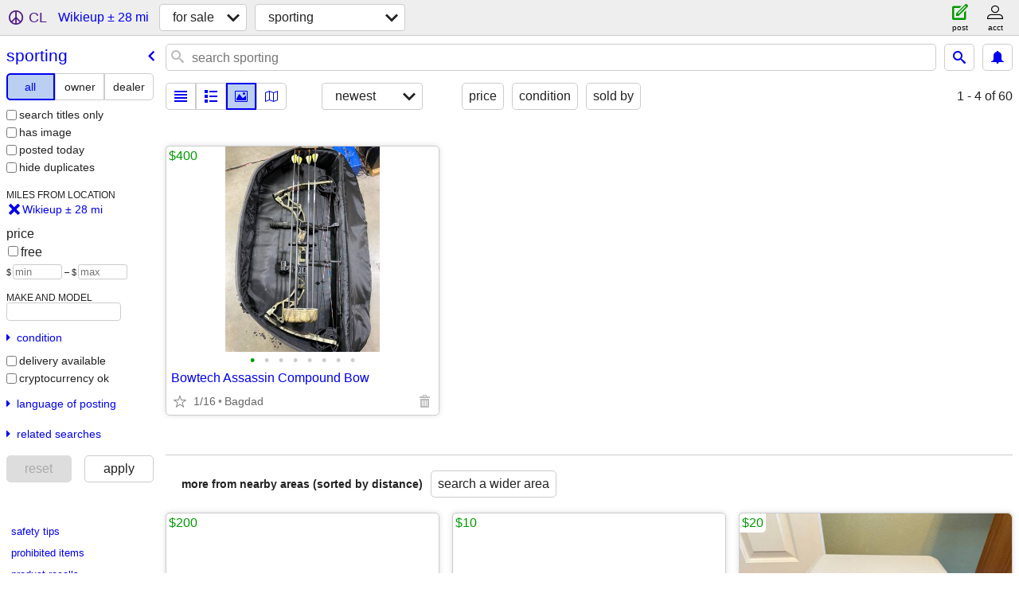

--- FILE ---
content_type: text/html; charset=utf-8
request_url: https://mohave.craigslist.org/search/wikieup-az/sga
body_size: 2801
content:
<!DOCTYPE html>
<html>
<head>
    
	<meta charset="UTF-8">
	<meta http-equiv="X-UA-Compatible" content="IE=Edge">
	<meta name="viewport" content="width=device-width,initial-scale=1">
	<meta property="og:site_name" content="craigslist">
	<meta name="twitter:card" content="preview">
	<meta property="og:title" content="Sporting Goods For Sale near Wikieup, AZ - craigslist">
	<meta name="description" content="Sporting Goods For Sale near Wikieup, AZ - craigslist">
	<meta property="og:description" content="Sporting Goods For Sale near Wikieup, AZ - craigslist">
	<meta property="og:url" content="https://mohave.craigslist.org/search/wikieup-az/sga">
	<title>Sporting Goods For Sale near Wikieup, AZ - craigslist</title>
	<link rel="canonical" href="https://mohave.craigslist.org/search/wikieup-az/sga">
	<link rel="alternate" href="https://mohave.craigslist.org/search/wikieup-az/sga" hreflang="x-default">



    <link rel="icon" href="/favicon.ico" id="favicon" />

<script type="application/ld+json" id="ld_searchpage_data" >
    {"@type":"SearchResultsPage","description":"Sporting Goods For Sale in Wikieup, AZ","@context":"https://schema.org","contentLocation":{"name":"Wikieup","@type":"City","containedIn":{"@type":"State","name":"AZ"}},"breadcrumb":{"itemListElement":[{"item":"https://mohave.craigslist.org","position":1,"name":"mohave.craigslist.org","@type":"ListItem"},{"name":"for sale","position":2,"item":"https://mohave.craigslist.org/search/wikieup-az/sss","@type":"ListItem"},{"position":3,"name":"sporting","item":"https://mohave.craigslist.org/search/wikieup-az/sga","@type":"ListItem"}],"@context":"https://schema.org","@type":"BreadcrumbList"}}
</script>


<script type="application/ld+json" id="ld_searchpage_results" >
    {"@type":"ItemList","@context":"https://schema.org","itemListElement":[{"position":"0","item":{"description":"","name":"Bowtech Assassin Compound Bow","@type":"Product","image":["https://images.craigslist.org/00A0A_vTv4E7JWB1_0t20CI_600x450.jpg","https://images.craigslist.org/00i0i_k9uiiroivpF_0t20CI_600x450.jpg","https://images.craigslist.org/00k0k_1rOXb4AK6ln_0t20CI_600x450.jpg","https://images.craigslist.org/00j0j_fir93hs29wO_0t20CI_600x450.jpg","https://images.craigslist.org/00x0x_7DUo25Evx0l_0t20CI_600x450.jpg","https://images.craigslist.org/00404_hFmtZr6ppzw_0t20CI_600x450.jpg","https://images.craigslist.org/00w0w_e2rU43gdMA7_0t20CI_600x450.jpg","https://images.craigslist.org/01414_jkBX3CwEcR5_0t20CI_600x450.jpg"],"@context":"http://schema.org","offers":{"price":"400.00","@type":"Offer","availableAtOrFrom":{"address":{"addressRegion":"AZ","streetAddress":"","postalCode":"","addressCountry":"","@type":"PostalAddress","addressLocality":"Bagdad"},"@type":"Place","geo":{"longitude":-113.169301874519,"latitude":34.5762004090616,"@type":"GeoCoordinates"}},"priceCurrency":"USD"}},"@type":"ListItem"}]}
</script>

    <style>
        body {
            font-family: sans-serif;
        }

        #no-js {
            position: fixed;
            z-index: 100000;
            top: 0;
            bottom: 0;
            left: 0;
            right: 0;
            overflow:auto;
            margin: 0;
            background: transparent;
        }

        #no-js h1 {
            margin: 0;
            padding: .5em;
            color: #00E;
            background-color: #cccccc;
        }

        #no-js  p {
            margin: 1em;
        }

        .no-js header,
        .no-js form,
        .no-js .tsb,
        .unsupported-browser header,
        .unsupported-browser form,
        .unsupported-browser .tsb {
            display: none;
        }

        #curtain {
            display: none;
            position: fixed;
            z-index: 9000;
            top: 0;
            bottom: 0;
            left: 0;
            right: 0;
            margin: 0;
            padding: 0;
            border: 0;
            background: transparent;
        }

        .show-curtain #curtain {
            display: block;
        }

        #curtain .cover,
        #curtain .content {
            position: absolute;
            display: block;
            top: 0;
            bottom: 0;
            left: 0;
            right: 0;
            margin: 0;
            padding: 0;
            border: 0;
        }

        #curtain .cover {
            z-index: 1;
            background-color: white;
        }

        .show-curtain #curtain .cover {
            opacity: 0.7;
        }

        .show-curtain.clear #curtain .cover {
            opacity: 0;
        }

        .show-curtain.opaque #curtain .cover {
            opacity: 1;
        }

        #curtain .content {
            z-index: 2;
            background: transparent;
            color: #00E;

            display: flex;
            flex-direction: column;
            justify-content: center;
            align-items: center;
        }

        .unrecoverable #curtain .content,
        .unsupported-browser #curtain .content {
            display: block;
            align-items: start;
        }

        #curtain h1 {
            margin: 0;
            padding: .5em;
            background-color: #cccccc;
        }

        #curtain  p {
            margin: 1em;
            color: black;
        }

        .pacify #curtain .icom-:after {
            content: "\eb23";
        }

        #curtain .text {
            display: none;
        }

        .loading #curtain .text.loading,
        .reading #curtain .text.reading,
        .writing #curtain .text.writing,
        .saving #curtain .text.saving,
        .searching #curtain .text.searching,
        .unrecoverable #curtain .text.unrecoverable,
        .message #curtain .text.message {
            display: block;
        }

        .unrecoverable #curtain .text.unrecoverable {
        }

        @keyframes rotate {
            from {
                transform: rotate(0deg);
            }
            to {
                transform: rotate(359deg);
            }
        }

        .pacify #curtain .icom- {
            font-size: 3em;
            animation: rotate 2s infinite linear;
        }
    </style>

    <style>
        body {
            margin: 0;
            border: 0;
            padding: 0;
        }

        ol.cl-static-search-results, .cl-static-header {
            display:none;
        }

        .no-js ol.cl-static-search-results, .no-js .cl-static-header {
            display:block;
        }
    </style>


</head>

<body  class="no-js"  >



    <div class="cl-content">
        <main>
        </main>
    </div>

    <div id="curtain">
        <div class="cover"></div>
        <div class="content">
            <div class="icom-"></div>
            <div class="text loading">loading</div>
            <div class="text reading">reading</div>
            <div class="text writing">writing</div>
            <div class="text saving">saving</div>
            <div class="text searching">searching</div>
            <div id="curtainText" class="text message"></div>
            <div class="text unrecoverable">
                 <p><a id="cl-unrecoverable-hard-refresh" href="#" onclick="location.reload(true);">refresh the page.</a></p>
             </div>
         </div>
    </div>



    <script>
        (function() {
            try {
                window.onpageshow = function(event) {
                    if (event.persisted && cl.upTime()>1000 && /iPhone/.test(navigator.userAgent)) {
                        window.location.reload();
                    }
                };

                window.addEventListener('DOMContentLoaded', function() {
                    document.body.classList.remove('no-js');
                });
                document.body.classList.remove('no-js');
            } catch(e) {
                console.log(e);
            }
        })();
    </script>

    
     
     <script src="https://www.craigslist.org/static/www/d58afecda5261cb9fcb91b2d144412254d004485.js" crossorigin="anonymous"></script>
     <script>
         window.cl.init(
             'https://www.craigslist.org/static/www/',
             '',
             'www',
             'search',
             {
'defaultLocale': "en_US",
'initialCategoryAbbr': "sga",
'location': {"lat":34.671837,"country":"US","url":"mohave.craigslist.org","radius":27.799999,"city":"Wikieup","areaId":565,"region":"AZ","lon":-113.616081,"postal":"85360"},
'seoLinks': 0
},
             0
         );
     </script>
     

    
    <iframe id="cl-local-storage" src="https://www.craigslist.org/static/www/localStorage-092e9f9e2f09450529e744902aa7cdb3a5cc868d.html" style="display:none;"></iframe>
    


    <script>
        window.cl.specialCurtainMessages = {
            unsupportedBrowser: [
                "We've detected you are using a browser that is missing critical features.",
                "Please visit craigslist from a modern browser."
            ],
            unrecoverableError: [
                "There was an error loading the page."
            ]
        };
    </script>
    <div class="cl-static-header">
        <a href="/">craigslist</a>
            <h1>Sporting Goods For Sale in Wikieup, AZ</h1>
    </div>

    <ol class="cl-static-search-results">
        <li class="cl-static-hub-links">
            <div>see also</div>
        </li>
        <li class="cl-static-search-result" title="Bowtech Assassin Compound Bow">
            <a href="https://prescott.craigslist.org/spo/d/bagdad-bowtech-assassin-compound-bow/7908955208.html">
                <div class="title">Bowtech Assassin Compound Bow</div>

                <div class="details">
                    <div class="price">$400</div>
                    <div class="location">
                        Bagdad
                    </div>
                </div>
            </a>
        </li>
    </ol>
</body>
</html>


--- FILE ---
content_type: text/json; charset=UTF-8
request_url: https://mohave.craigslist.org/search/field/price?cl_url=https%3A%2F%2Fmohave.craigslist.org%2Fsearch%2Fwikieup-az%2Fsga
body_size: 56
content:
{"data":{"values":[400],"error":""}}